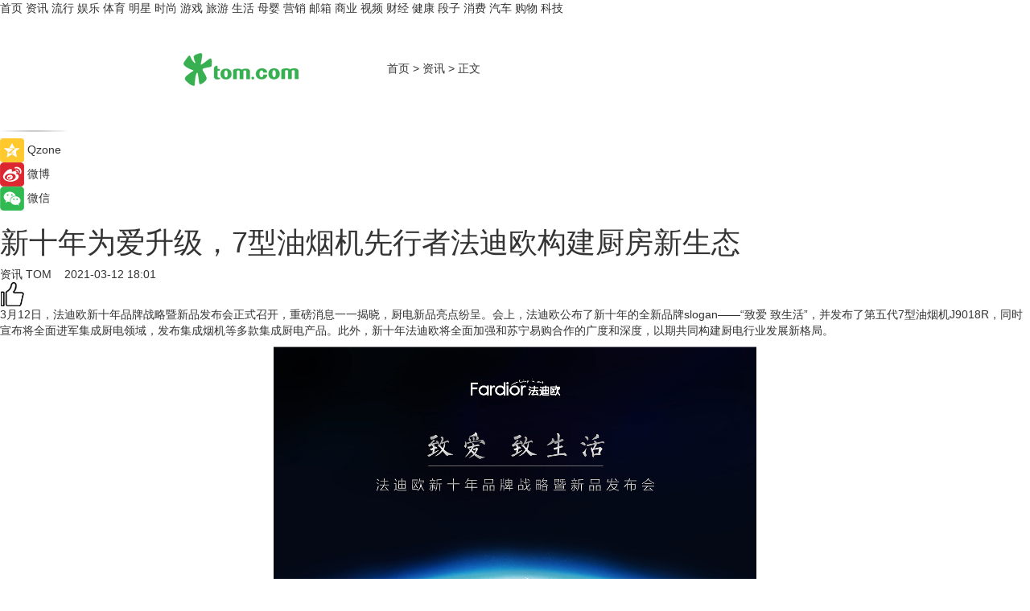

--- FILE ---
content_type: text/html
request_url: https://news.tom.com/202103/4840004720.html
body_size: 11585
content:
<!DOCTYPE html>
<html xmlns="http://www.w3.org/1999/xhtml"  lang="zh-CN" >

<!-- openCMs sreach -->
<head>
    <meta http-equiv="Content-Type" content="text/html; charset=UTF-8">
	<meta name="viewport" content="width=device-width, initial-scale=1.0">
    <meta http-equiv="X-UA-Compatible" content="IE=edge,chrome=1" >
	<meta name="referrer" content="unsafe-url" />
	<meta name="robots" content="index, follow">
   
    <title> 新十年为爱升级，7型油烟机先行者法迪欧构建厨房新生态_TOM资讯</title><meta name="Description" content="3月12日，法迪欧新十年品牌战略暨新品发布会正式召开，重磅消息一一揭晓，厨电新品亮点纷呈。会上，法迪欧公布了新十年的全新品牌slogan——“致爱 致生活”，并发布了第五代7型油烟机J9018R，同时宣布将全面进军集成厨电领域，发布集成烟机等多款集成厨电产品。此外，新十年法迪欧将全面加强和苏宁易购合作的广度和深度，以期共同构建厨电行业发展新格局。">
        <meta name="keywords" content="  法迪欧 7型油烟机 集成厨电">
        <meta name="Imageurl" content="http://imgs.tom.com/whyz/202103/null/THUMBNAIL210312162213106916581.png">
        <meta property="og:type" content="article"/>
        <meta property="og:title" content=" 新十年为爱升级，7型油烟机先行者法迪欧构建厨房新生态"/>
        <meta property="og:description" content="3月12日，法迪欧新十年品牌战略暨新品发布会正式召开，重磅消息一一揭晓，厨电新品亮点纷呈。会上，法迪欧公布了新十年的全新品牌slogan——“致爱 致生活”，并发布了第五代7型油烟机J9018R，同时宣布将全面进军集成厨电领域，发布集成烟机等多款集成厨电产品。此外，新十年法迪欧将全面加强和苏宁易购合作的广度和深度，以期共同构建厨电行业发展新格局。"/>
        <meta property="og:image" content="http://imgs.tom.com/whyz/202103/null/THUMBNAIL210312162213106916581.png"/>
        <meta property="og:url" content="https://news.tom.com/202103/4840004720.html"/>
        <meta property="og:release_date" content="2021-03-12 18:01"/>
    <meta name="applicable-device" content="pc,mobile">
	<link rel="canonical" href="https://news.tom.com/202103/4840004720.html"/>
    <!--加载图标-->
	   	 <link href="https://www.tom.com/system/modules/my.opencms.news/resources/tom/bootstrap/css/bootstrap.min.css" rel="stylesheet" type="text/css">
   	  <link href="//www.tom.com/system/modules/my.opencms.news/resources/pc/css/newcontent_auto3.css?v=4" rel="stylesheet" type="text/css">
   
	
</head>
<body>
<input  type="hidden"  value ="0" id="sltop"/>
<input  type="hidden"  value ="1054" id="jsonid"/>
<input  type="hidden"  value="/news/" id="category">
<div class="index_nav">
   <div class="index_nav_child">
<div class="index_nav_left">
<a href="//www.tom.com" title="TOM首页" id="shouye">首页</a>
<a href="//news.tom.com" title="TOM资讯" id="news">资讯</a>
<a href="//popular.tom.com" title="TOM流行" id="popular">流行</a>
<a href="//ent.tom.com" title="TOM娱乐" id="ent" >娱乐</a>
<a href="//sports.tom.com" title="TOM体育" id="sports">体育</a>
<a href="//star.tom.com" title="TOM明星" id="gossip">明星</a>
<a href="//fashion.tom.com" title="TOM时尚" id="fashion">时尚</a>
<a href="//game.tom.cn" title="TOM游戏" target="_blank" id="game">游戏</a>
<a href="//travel.tom.com" id="travel" title="TOM旅游">旅游</a>
<a href="//life.tom.com" title="TOM生活" id="life">生活</a>
<a href="//baby.tom.com" title="TOM母婴" id="baby">母婴</a>
<a href="//marketing.tom.com" title="TOM营销" id="marketing">营销</a>
<a href="//vip.tom.com" title="TOM邮箱" id="mail" target="_blank">邮箱</a>
<a href="//biz.tom.com" id="biz" title="TOM商业">商业</a>
<a href="//v.tom.com" id="tv" target="_blank" title="TOM视频">视频</a>
<a href="//finance.tom.com" id="finance" title="TOM财经">财经</a>
<a href="//health.tom.com" id="health" title="TOM健康">健康</a>
<a href="//joke.tom.com" id="joke" title="TOM段子">段子</a>
<a href="//xiaofei.tom.com" title="TOM消费" id="xiaofei">消费</a>
<a href="//car.tom.com" title="TOM汽车" id="car">汽车</a>
<a href="//www.ule.com" title="TOM购物" target="_blank">购物</a>
<a href="//tech.tom.com" title="TOM科技" id="tech">科技</a>
</div>
</div>
</div>
<div class="content_nav" id="content_nav">
    <div class="content_nav_box">
        <!--二维码-->
        <div id="qrcode" style="width:200px;height:200px;position:fixed;left:50%;top:50%; display:none;margin-left:-100px;margin-top:-100px;">aaa</div>
        <a class="back_arrow" id="back_arrow" href="javascript:history.back(-1)"><img src="https://www.tom.com/system/modules/my.opencms.news/resources/pc/pic/back_arow.png" alt></a>
        <a class="back_hot" id="back_hot" href="javascript:history.back(-1)"><img src="https://www.tom.com/system/modules/my.opencms.news/resources/pc/pic/tom_back.png" alt></a>
        <span class="tom_pc_logo"  href="https://www.tom.com"><img src="https://www.tom.com/system/modules/my.opencms.news/resources/pc/pic/tom_pc_logo.png" alt="logo"></span>
        <span class="tom_com_logo"><a href="https://www.tom.com/index2.html"> <img src="https://www.tom.com/system/modules/my.opencms.news/resources/tom/tomLogo1.png" alt="logo" ></a></span>
        <img class="tom_share" data-toggle="modal" data-target=".bs-example-modal-lg" src="//www.tom.com/system/modules/my.opencms.news/resources/pc/pic/tom_share.png" style="display: none;" alt>
		<a class="nav_left01" href="https://www.tom.com" title="网站首页" target="_blank">首页</a>
		<span class="nav_left01">&gt</span>
        <a class="nav_left01" href="https://news.tom.com" title="TOM资讯" target="_blank">资讯</a>
        <span class="nav_left01">&gt</span>
        <span class="nav_left01">正文</span>
        <span class="share_btn" name="sharebtn"  id="sharebtn" onclick="shareopen()"><img src="//www.tom.com/system/modules/my.opencms.news/resources/pc/pic/share_btn.png" alt></span>
        <div class="right_search_box" style="display:none;">
            <input value="">
            <span class="search_box_btn"><img src="//www.tom.com/system/modules/my.opencms.news/resources/pc/pic/search_btn_icon.png" alt></span>
        </div>
    </div>
</div>
<div class="wxAlert" style="display:none;z-index:9999;padding: 15px;border-radius: 3px; width:240px;height:67px;background:rgba(19,23,31,0.8);position:fixed;top:50%;left:50%;margin-top:-33.5px;margin-left:-120px;font-size:13px;color:#fff;">
    <img style="width:10px;height:9.5px;position:absolute;top:5px;right:5px;" src="https://www.tom.com/system/modules/my.opencms.news/resources/pc/pic/wx_close.png" alt>
    点击下方菜单栏  “ <img src="https://www.tom.com/system/modules/my.opencms.news/resources/shareios3.png" class="sharicoimg"  style="width: 27px; height: 27px;vertical-align: middle;" alt> ” 选择 “分享”， 把好文章分享出去!
</div>


<!-- 微信提示 -->
<div class="modal fade " id="wxmyModal" tabindex="-1" role="dialog" aria-labelledby="wxmyModalLabel" aria-hidden="true" >
    <div class="modal-dialog" >
        <img src="https://www.tom.com/system/modules/my.opencms.news/resources/shareios2.png" style="right: 0; float: right; width: 94px;margin-top:30px; margin-right:18px" alt>

        <div class="modal-content amodal-content" style="top: 250px; border:0px; width: 240px;height: 86px;left: 50%; margin-top: -33.5px;margin-left: -120px;font-size: 15px;color: rgb(255, 255, 255);background:rgba(19,23,31,0.8);padding: 4px;box-sizing: content-box;" >
            <button type="button" class="close closea" data-dismiss="modal" aria-hidden="true"  style="color: #fff;font-weight: normal; opacity: 1;">
                &times;
            </button>

            <div class="modal-body" style="padding-top:25px; text-align: center;">
                请点击右上角选择分享，把好文章分享出去
            </div>

        </div>
    </div>
</div>
<!--分享模态框-->
<div class="modal tomShare_modal fade bs-example-modal-lg tomShare_modalbs" tabindex="-1" role="dialog" aria-labelledby="myLargeModalLabel">
    <div style="margin:0;" class="modal-dialog modal-lg" role="document">
        <div class="modal-content">
            <div style="font-size:12px;" class="row text-center tomShare_modalbshe">
                <div data-dismiss="modal" class="col-xs-3"  id="pyq">
                    <img src="https://www.tom.com/system/modules/my.opencms.news/resources/pc/pic/tom_pyq.png" alt>
                    <div style="margin-top: 6px;" class="row">
                        <div class="col-xs-12">朋友圈</div>
                    </div>
                </div>
                <div data-dismiss="modal" class="col-xs-3"  id="wx">
                    <img  src="https://www.tom.com/system/modules/my.opencms.news/resources/pc/pic/tom_wechat.png" alt>
                    <div style="margin-top: 6px;" class="row">
                        <div class="col-xs-12">微信好友</div>
                    </div>
                </div>
                <div data-dismiss="modal" class="col-xs-3" id="qzone" onclick="shareToQzone()">
                    <img  src="//www.tom.com/system/modules/my.opencms.news/resources/pc/pic/tom_space.png" alt >
                    <div style="margin-top: 6px;" class="row">
                        <div class="col-xs-12">QQ空间</div>
                    </div>
                </div>
                <div data-dismiss="modal" class="col-xs-3" id="qq" onclick="shareToQQ()">
                    <img  src="https://www.tom.com/system/modules/my.opencms.news/resources/pc/pic/tom_qq1.png" alt>
                    <div style="margin-top: 6px;" class="row">
                        <div class="col-xs-12">QQ</div>
                    </div>
                </div>
            </div>
            <div style="" class="row">
                <div data-dismiss="modal" style="" class="col-xs-12 text-center tomShare_modalfb">
                    取消
                </div>
            </div>
        </div>
    </div>
</div>
<!--文章内容部分-->
<div class="content_body_box">
    <div class="content_body_left" id="content_body_left">
        <div class="scan_box">
            <div class="scan_box_text"></div>
            <div class="scan_box_img" id="scan_box_img"></div>
        </div>
        <div class="left_line"><img src="https://www.tom.com/system/modules/my.opencms.news/resources/pc/pic/left_line.png" alt></div>
        <div class="kongjian_share">
            <span class="kongjian_share_img"><img src="https://www.tom.com/system/modules/my.opencms.news/resources/pc/pic/kongjian_share.png" alt></span>
            <span class="kongjian_share_text">Qzone</span>
        </div>
        <div class="weibo_share">
            <span class="weibo_share_img"><img src="https://www.tom.com/system/modules/my.opencms.news/resources/pc/pic/weibo_share.png" alt></span>
            <span class="weibo_share_text">微博</span>
        </div>
        <div class="weixin_share">
            <span class="weixin_share_img"><img src="https://www.tom.com/system/modules/my.opencms.news/resources/pc/pic/weixin_share.png" alt></span>
            <span class="weixin_share_text">微信</span>
            <span class="weixin_share_scan" id="weixin_share_scan">
				</span>
        </div>
    </div>
    <div class="content_body_center" id="content_body_center">
        <div class="content_news_box">
            <h1 class="news_box_title news_box_title1"> 新十年为爱升级，7型油烟机先行者法迪欧构建厨房新生态</h1>

                <!-- 写下想法弹出框 -->
                <div id="alert_share" style="display:none;border-color:rgba(66,66,66,0.1);background-color:#fff;box-shadow: 4px 7px 9px -8px rgb(66,66,66);color:#000000;" class="alert alert-success alert-dismissable fade in">
                    <button style="top: -13px;right: -26px;outline: 0;" type="button" class="close" aria-hidden="true">
                        &times;
                    </button>
                    <img style="width:14px;height:14px;" src="https://www.tom.com/system/modules/my.opencms.news/resources/pc/pic/tom_check.png" alt >
                    <strong>为推荐给更多人</strong>
                    <strong data-toggle="modal"  class="setdata" data-target=".bs-example-modal-lg" style="color:#31ba52;" >分享写下你的想法></strong>
                </div>
				
				  
				<div class="news_box_inforlinre">
				<div class="news_box_inforlinreab"></div>
                <div class="news_box_infor">
				<span class="formtag">资讯</span>
				 <span class="infor_from infor_froma">

								<a class="infor_from_a" href="/sourcelink.html?linkfrom=http://www.tom.com"  target="_blank"            rel="nofollow">
											TOM  &nbsp;&nbsp;</a>
									</span>
						<span class="infor_time">
							2021-03-12 18:01</span>
                   
                    <!--点赞新样式-->
                     	<div class="tom_fabulous tom_fabulousa">
                        <div class="tom_fabulousdiv" id="m_like">
                            <img class="tom_fabulousimg" src="https://www.tom.com/system/modules/my.opencms.news/resources/tom/phone_noclick.png" alt ><span class="tom_fabulousspan" id="num"></span>
                        </div>

                    </div>
                </div>
                <div class="news_box_text">
                    <html>
 <head></head>
 <body>
  <p>3月12日，法迪欧新十年品牌战略暨新品发布会正式召开，重磅消息一一揭晓，厨电新品亮点纷呈。会上，法迪欧公布了新十年的全新品牌slogan——“致爱 致生活”，并发布了第五代7型油烟机J9018R，同时宣布将全面进军集成厨电领域，发布集成烟机等多款集成厨电产品。此外，新十年法迪欧将全面加强和苏宁易购合作的广度和深度，以期共同构建厨电行业发展新格局。</p> 
  <center>
   <img src="http://imgs.tom.com/whyz/202103/null/CONTENT210312162213106916581.png" alt="新十年为爱升级，7型油烟机先行者法迪欧构建厨房新生态" border="0">
  </center> 
  <p><strong>新十年品牌全面升级，</strong><strong>将“温度”进行到底</strong></p> 
  <p>据法迪欧电器总经理左越介绍，法迪欧上市已有十年历史，始终坚守初心、忠于品质，致力于打造高品质的厨电产品，重新定义厨房品质新生活，并最终取得了“累计销售规模超80亿元，服务家庭超500万户”的成绩。</p> 
  <center>
   <img src="http://imgs.tom.com/whyz/202103/null/CONTENT2103121622241954122210.png" alt="新十年为爱升级，7型油烟机先行者法迪欧构建厨房新生态" border="0">
  </center> 
  <p>而今，法迪欧以“品牌升级”作为新十年的开端，既是顺势而为、应时而变，也是基于深厚实力进行的一次革新和突破。从全新品牌slogan“致爱 致生活”来看，法迪欧新十年将着眼于“爱和温暖”，通过为用户提供有温度的产品和服务来全方位优化用户体验。据介绍，“有温度的产品”意味着法迪欧将会继续坚持人性化的产品设计理念，不断解决用户痛点、满足用户的新需求，就如从过去到现在持续更新升级的7型油烟机；“有温度的服务”则是指法迪欧为新老用户提供的专业、及时、贴心的服务，如免费上门清洗、免费上门测量、以旧换新等，将“体贴和关爱”落实到了用户购机、使用的细节中。可以看出，法迪欧新十年将从上述两方面入手，力争打造厨电行业标杆品牌，助力千万用户尽情去爱、去生活。</p> 
  <center>
   <img src="http://imgs.tom.com/whyz/202103/null/CONTENT2103121622381422163925.png" alt="新十年为爱升级，7型油烟机先行者法迪欧构建厨房新生态" border="0">
  </center> 
  <p><strong>第五代新品重磅发布，7型油烟机先行者不负期待</strong></p> 
  <p>作为7型油烟机先行者，法迪欧于2014年开创性地推出了第一代7型油烟机J9007，2020年上市的7型油烟机J9017R已是6年间更新的第四代产品，其强势市场表现正是法迪欧实现逆势增长的重要因素。此次发布会，法迪欧再次革新升级，重磅发布了第五代7型油烟机J9018R，核心动力源升级为直流变频电机，自动增压可解决油烟倒灌的难题；智能体感操控再一次升级，用户可通过手势悬停，自动无级调节照明灯亮度，且该亮度将被机器自动记忆等等。诸多亮点引起了业界和消费者的强烈关注。第五代新品的面市，势必将助力法迪欧7型油烟机的引领优势持续扩张、行业主场地位再夯实。从先行者到领军者，法迪欧一直在路上。</p> 
  <center>
   <img src="http://imgs.tom.com/whyz/202103/null/CONTENT210312162254208508329.png" alt="新十年为爱升级，7型油烟机先行者法迪欧构建厨房新生态" border="0">
  </center> 
  <p><strong>谋定而后动，法迪欧将全面进击集成厨电领域</strong></p> 
  <p>在本次发布会上，法迪欧宣布将全面布局集成厨电领域。总经理左越表示，中国厨房偏小的面积使得消费者对厨电“集成”的需求日益增长，而在传统厨电受挫的2020年，集成厨电也展现出了新兴品类的生命力，行业预计2024年集成厨电产品市场规模可达到630亿元。法迪欧看到了集成厨电迅猛发展的未来，同时也看到了目前行业存在着诸多短板，如产品同质化严重、渠道不完整等。</p> 
  <p>凡事预则立，法迪欧在此前就已做好了加大技术研发投入、升级研发实验室等准备工作，并在此次发布会上一举推出了4款集成新品——集成烟机、智能集成灶、集成水槽、智能嵌入式蒸烤箱。其中最值得关注的是即将上市的行业首创集成烟机。法迪欧集成厨电首席技术官李奎表示，这款新品在一定意义上也是7型油烟机的另一次蝶变，将烟机、蒸箱、烤箱集于一身，将开启集成厨电新时代。</p> 
  <center>
   <img src="http://imgs.tom.com/whyz/202103/null/CONTENT2103121623091607199088.png" alt="新十年为爱升级，7型油烟机先行者法迪欧构建厨房新生态" border="0">
  </center> 
  <p>在迈出开局第一步的同时，法迪欧还提出了“进入集成厨电第一梯队、冲击行业TOP3”的愿景。那么，法迪欧为何有如此大的决心呢？</p> 
  <p><strong>法迪欧&amp;苏宁合作再升级，2021年销售目标冲刺20亿</strong></p> 
  <p>据了解，法迪欧在过去的十年间和苏宁易购合作无间，共同见证了中国厨房的品质进化。苏宁易购集团厨卫公司总裁柳赛表示，新十年苏宁易购将在联合推广、全渠道进驻、全链路服务三方面给予法迪欧鼎力支持。双方将强强联手，进行C2M联合定制、全面加码集成厨电市场，引领厨电行业发展进入新纪元。</p> 
  <center>
   <img src="http://imgs.tom.com/whyz/202103/null/CONTENT2103121623221530437984.png" alt="新十年为爱升级，7型油烟机先行者法迪欧构建厨房新生态" border="0">
  </center> 
  <p>发布会尾声，法迪欧发布了2021年的销售目标——冲刺20亿。苏宁易购作为法迪欧的战略合作伙伴，也将为这一目标的实现提供全方位的助力。</p> 
  <center>
   <img src="http://imgs.tom.com/whyz/202103/null/CONTENT2103121623341679550845.png" alt="新十年为爱升级，7型油烟机先行者法迪欧构建厨房新生态" border="0">
  </center> 
  <p>新十年在“致爱 致生活”这一方向的指引下，相信法迪欧将会持续为消费者带来有温度的产品和服务，继续深耕7型油烟机、开拓集成厨电领域，重塑高端健康厨房新生态，帮助更多的家庭进阶幸福厨房。</p> 
  <p>&nbsp;</p>
 </body>
</html><!--增加原创提示-->
					<span id="adright" style="color: #ffffff;display:none">0</span>
                </div>
				</div>
				<div class="news_box_banner_pc1" style="margin-top: 10px;margin-bottom: 20px;">
					<a class="a_img_border" href="//game.tom.com?pop=1"  rel="nofollow"  ><img src="https://www.tom.com/system/modules/my.opencms.news/resources/pc/pic/banner/tem_pc1.jpg" alt/>
					<div class="guanggao">
						广告
					</div>
					</a>
				</div>
				
                <div class="news_box_operation">
				  <div class="news_box_report news_box_reporta"><a href="https://www.tom.com/partner/jubao.html" target="_blank" rel="nofollow">举报</a></div>
					 	<span class="infor_author">责任编辑：
							WY-BD</span>
                  
                    <div style="margin-top: 50px;text-align: center;">
                        <div style="display: inline-block;" id="pc_like">
                            <img src="https://www.tom.com/system/modules/my.opencms.news/resources/pc/pic/pc_noclick.png"   alt >
                            <p style="margin-top: 10px;" id="num"></p>
                        </div>
                    </div>
                </div>
				  <div class="news_box_operation_mhead" >
				  
				  </div>
                <div class="news_box_operation_m" style="text-align:right;font-size:13px;color:#666666;margin-bottom:20px;">
                    责任编辑：
                    WY-BD<!--<div style="margin-top: 40px;text-align: center;">
                        <div style="display: inline-block; border: 1px solid #c5c5c5; border-radius: 51px; padding: 5px; min-width: 134px; font-size: 16px; cursor: pointer; color: #4f5054;" id="m_like">
                            <img style="vertical-align: middle;width: 20px;" src="//www.tom.com/system/modules/my.opencms.news/resources/tom/phone_noclick.png"><span style="margin-top: 10px;vertical-align: middle;padding-left: 5px;" id="num">赞</span>
                        </div>

                    </div>-->

                </div>
            <!-- app分享-->
            <div class="news_box_share" id="news_box_share">
                <div id="sharetxt" class="share_title" >
                    <span>————</span>&nbsp;&nbsp;&nbsp;&nbsp;分享到&nbsp;&nbsp;&nbsp;&nbsp;<span>————</span>
                </div>
                <div id="sharebtn4" class="contect_share">
                    <div class="share_platform">
                        <div class="share_weixin"><a id="wx" onclick="shareToWx()">
                            <div><img src="https://www.tom.com/system/modules/my.opencms.news/resources/pc/pic/weixin3.png"></div>
                            <div class="share_text">微信好友</div>
                        </a>
                        </div>
                        <div class="share_quan"><a id="pyq" onclick="shareToWxpyq()">
                            <div><img src="https://www.tom.com/system/modules/my.opencms.news/resources/pc/pic/quan3.png"></div>
                            <div class="share_text">朋友圈</div>
                        </a>
                        </div>
                        <div class="share_qq"><a id="qq" onclick="shareToQQ()">
                            <div><img src="https://www.tom.com/system/modules/my.opencms.news/resources/pc/pic/QQ3.png"></div>
                            <div class="share_text">QQ好友</div>
                        </a>
                        </div>
                        <div class="share_kongjian"><a id="qzone" onclick="shareToQzone()">
                            <div><img src="https://www.tom.com/system/modules/my.opencms.news/resources/pc/pic/kongjian3.png"></div>
                            <div class="share_text">QQ空间</div>
                        </a>
                        </div>
                        <script id="app" type="text/javascript"></script>
                    </div>
                </div>
            </div>
            <div class="news_box_banner_pc"></div>
        </div>
		
		  <div class="news_box_banner_phone">
       
    </div>
		
			
		<div class="shoujiline"></div>
		<div class="shouji">
			<div class="pic_news_title">
				<span class="mrelation_titlespanicom">&nbsp;</span>
				<span class="mrelation_titlespan">相关推荐</span>
			</div>
			<div class='three_image_news'>        <a href='//news.tom.com/202205/4385239907.html'>            <div class='news_title'> 绚丽色彩 全面升级，富士帝新品助你拥有高品质厨居生活</div>            <div class='news_pic3'>                <img class='pic1' src='https://imgs.tom.com/whyz/202205/4385239907/THUMBNAIL4adf8b7c1beed73d.jpeg' alt=' 绚丽色彩 全面升级，富士帝新品助你拥有高品质厨居生活'>                <img class='pic2' src='https://imgs.tom.com/whyz/202205/4385239907/THUMBNAIL730290b8a0e15eaa.jpeg' alt=' 绚丽色彩 全面升级，富士帝新品助你拥有高品质厨居生活'>                <img class='pic2' src='https://imgs.tom.com/whyz/202205/4385239907/THUMBNAILd16d738a31577252.jpeg' alt=' 绚丽色彩 全面升级，富士帝新品助你拥有高品质厨居生活'>            </div>        </a>        <div class='news_infor'>            <div class='source'>                <span>TOM</span>            </div>            <span class='push_time'>05-16 14:49</span>        </div>    </div><div class='news'>        <div class='news-left'>            <div class='desc' style='vertical-align: middle;'>                <div class='news_left_title'><a href='//news.tom.com/202205/4038881275.html'>斩获知乎多项年度大奖，卓尔数科玩转整合营销新领地</a>                </div>                <div class='footer' style='float: left;margin-top:5px;'>                    <div class='footer_source'>                        <a href='http://www.tom.com' target='_self' rel='nofollow'>TOM</a>                    </div>                </div>                <span class='push_time push_timea' style='line-height:19px;margin-top:10px'>05-12 16:30</span></div>        </div>        <a href='//news.tom.com/202205/4038881275.html'>            <div class='pic'>                <img class='pic1' src='https://imgs.tom.com/whyz/202205/4038881275/THUMBNAIL43ce6c65408dcf89.jpg' alt='斩获知乎多项年度大奖，卓尔数科玩转整合营销新领地'>            </div>        </a>    </div><div class='news'>        <div class='news-left'>            <div class='desc' style='vertical-align: middle;'>                <div class='news_left_title'><a href='//xiaofei.tom.com/202205/4558131350.html'> 绝味食品携手湖南农科院，为构建绝味美食生态圈按下加速键</a>                </div>                <div class='footer' style='float: left;margin-top:5px;'>                    <div class='footer_source'>                        <a href='http://www.tom.com' target='_self' rel='nofollow'>TOM</a>                    </div>                </div>                <span class='push_time push_timea' style='line-height:19px;margin-top:10px'>05-18 17:28</span></div>        </div>        <a href='//xiaofei.tom.com/202205/4558131350.html'>            <div class='pic'>                <img class='pic1' src='https://imgs.tom.com/whyz/202205/4558131350/THUMBNAIL0c7e4d9cbddcd60c.jpg' alt=' 绝味食品携手湖南农科院，为构建绝味美食生态圈按下加速键'>            </div>        </a>    </div><div class='news'>        <div class='news-left'>            <div class='desc' style='vertical-align: middle;'>                <div class='news_left_title'><a href='//life.tom.com/202205/4017114091.html'> 爱适易618为爱加码，厨余无忧一键净享</a>                </div>                <div class='footer' style='float: left;margin-top:5px;'>                    <div class='footer_source'>                        <a href='http://www.tom.com' target='_self' rel='nofollow'>TOM</a>                    </div>                </div>                <span class='push_time push_timea' style='line-height:19px;margin-top:10px'>05-23 14:16</span></div>        </div>        <a href='//life.tom.com/202205/4017114091.html'>            <div class='pic'>                <img class='pic1' src='https://imgs.tom.com/whyz/202205/4017114091/THUMBNAILd81e3f1f6d45cf56.jpeg' alt=' 爱适易618为爱加码，厨余无忧一键净享'>            </div>        </a>    </div><div class='news'>        <div class='news-left'>            <div class='desc' style='vertical-align: middle;'>                <div class='news_left_title'><a href='//ent.tom.com/202205/1109403765.html'>古装谍战精品《风起陇西》，背后蕴含着新丽传媒的创新底色</a>                </div>                <div class='footer' style='float: left;margin-top:5px;'>                    <div class='footer_source'>                       <span>南方娱乐网</span>                    </div>                </div>                <span class='push_time push_timea' style='line-height:19px;margin-top:10px'>05-13 15:10</span></div>        </div>        <a href='//ent.tom.com/202205/1109403765.html'>            <div class='pic'>                <img class='pic1' src='https://imgs.tom.com/ent/202205/1109403765/THUMBNAIL67CAFB0142794A07.jpg' alt='古装谍战精品《风起陇西》，背后蕴含着新丽传媒的创新底色'>            </div>        </a>    </div></div>
		
		<div class="recommend_text">
		      <div class="relation_title" id="list-container">
		          <span style=""  class="relation_titlespanico">&nbsp;</span>
		          <span style="" class="relation_titlespan">热点精选</span>
		      </div>
		   <div class='item-container item-none item-noned'><ul class='tem-nonere'><li class='item-left'><a  class='a_img_border'  target='_blank' href='//life.tom.com/202205/1126410327.html'><img class='item-img' src='https://imgs.tom.com/xiaofei/202205/1126410327/THUMBNAILe133bbd2739e63e1.jpg' alt='宇瞻发布首款PCIe5.0 M.2固态硬盘：读取速度高达13000MB/s'></a></li><li class='item-right'><div class='divh4'><a target='_blank' href='//life.tom.com/202205/1126410327.html'>宇瞻发布首款PCIe5.0 M.2固态硬盘：读取速度高达13000MB/s</a></div><p class='soddd'><span class='spanna'>泡泡网</span><span class='publish-time publish-timepc'>2022-05-24 20:39</span><span class='publish-time publish-timemb'>05-24 20:39</span></p></li></ul></div><div class='item-container item-none item-noned'><ul class='tem-nonere'><li class='item-left'><a  class='a_img_border'  target='_blank' href='//life.tom.com/202205/1126410227.html'><img class='item-img' src='https://imgs.tom.com/xiaofei/202205/1126410227/THUMBNAIL879ec407fed2608e.jpg' alt='AMD锐龙9 5900X处理器2699元，晒单还返100京东E卡'></a></li><li class='item-right'><div class='divh4'><a target='_blank' href='//life.tom.com/202205/1126410227.html'>AMD锐龙9 5900X处理器2699元，晒单还返100京东E卡</a></div><p class='soddd'><span class='spanna'>泡泡网</span><span class='publish-time publish-timepc'>2022-05-24 20:35</span><span class='publish-time publish-timemb'>05-24 20:35</span></p></li></ul></div><div class='item-container item-none item-noneb'><div class='divh4'><a target='_blank' href='//xiaofei.tom.com/202205/1126410428.html'>全能的「轻」旗舰 OPPO Reno8 Pro+正在预售</a></div><ul><li class='item-center'><a class='a_img_border' target='_blank' href='//xiaofei.tom.com/202205/1126410428.html'><img class='item-img' src='https://imgs.tom.com/xiaofei/202205/1126410428/THUMBNAILd197192f4163f6ea.jpg' alt='全能的「轻」旗舰 OPPO Reno8 Pro+正在预售'></a></li><li class='item-center'><a class='a_img_border' target='_blank' href='//xiaofei.tom.com/202205/1126410428.html'><img class='item-img' src='https://imgs.tom.com/xiaofei/202205/1126410428/THUMBNAILb0e5921724f1ff39.jpg' alt='全能的「轻」旗舰 OPPO Reno8 Pro+正在预售'></a></li><li class='item-center'><a class='a_img_border' target='_blank' href='//xiaofei.tom.com/202205/1126410428.html'><img class='item-img' src='https://imgs.tom.com/xiaofei/202205/1126410428/THUMBNAILa173dc329e442801.jpg' alt='全能的「轻」旗舰 OPPO Reno8 Pro+正在预售'></a></li></ul><div class='item-bottom'><p class='soddd'><span class='spanna'>泡泡网</span><span class='publish-time publish-timepc'>2022-05-24 20:28</span><span class='publish-time publish-timemb'>05-24 20:28</span></p></div></div><div class='item-container item-none item-noned'><ul class='tem-nonere'><li class='item-left'><a  class='a_img_border'  target='_blank' href='//xiaofei.tom.com/202205/1130008211.html'><img class='item-img' src='https://imgs.tom.com/xiaofei/202205/1130008211/THUMBNAIL9dbffe27dc2f3c41.jpg' alt='ColorOS 12流畅再升级，Reno8系列36个月后依旧畅快'></a></li><li class='item-right'><div class='divh4'><a target='_blank' href='//xiaofei.tom.com/202205/1130008211.html'>ColorOS 12流畅再升级，Reno8系列36个月后依旧畅快</a></div><p class='soddd'><span class='spanna'>泡泡网</span><span class='publish-time publish-timepc'>2022-05-24 19:48</span><span class='publish-time publish-timemb'>05-24 19:48</span></p></li></ul></div><div class='item-container item-none item-noneb'><div class='divh4'><a target='_blank' href='//xiaofei.tom.com/202205/1130008111.html'>双芯人像旗舰OPPO Reno8 Pro+，618换机值得买吗</a></div><ul><li class='item-center'><a class='a_img_border' target='_blank' href='//xiaofei.tom.com/202205/1130008111.html'><img class='item-img' src='https://imgs.tom.com/xiaofei/202205/1130008111/THUMBNAIL399ecada4206bee5.jpg' alt='双芯人像旗舰OPPO Reno8 Pro+，618换机值得买吗'></a></li><li class='item-center'><a class='a_img_border' target='_blank' href='//xiaofei.tom.com/202205/1130008111.html'><img class='item-img' src='https://imgs.tom.com/xiaofei/202205/1130008111/THUMBNAIL7858240258ac293a.jpg' alt='双芯人像旗舰OPPO Reno8 Pro+，618换机值得买吗'></a></li><li class='item-center'><a class='a_img_border' target='_blank' href='//xiaofei.tom.com/202205/1130008111.html'><img class='item-img' src='https://imgs.tom.com/xiaofei/202205/1130008111/THUMBNAILfe2232ea54405cf6.jpg' alt='双芯人像旗舰OPPO Reno8 Pro+，618换机值得买吗'></a></li></ul><div class='item-bottom'><p class='soddd'><span class='spanna'>泡泡网</span><span class='publish-time publish-timepc'>2022-05-24 19:33</span><span class='publish-time publish-timemb'>05-24 19:33</span></p></div></div><div class='item-container item-none item-noned'><ul class='tem-nonere'><li class='item-left'><a  class='a_img_border'  target='_blank' href='//ent.tom.com/202205/1103003543.html'><img class='item-img' src='https://imgs.tom.com/ent/202205/1103003543/THUMBNAIL9D11466A5E6140E8.jpg' alt='《诗眼倦天涯》电影幕后纪实“天”辑发布：千江万湖踏云来'></a></li><li class='item-right'><div class='divh4'><a target='_blank' href='//ent.tom.com/202205/1103003543.html'>《诗眼倦天涯》电影幕后纪实“天”辑发布：千江万湖踏云来</a></div><p class='soddd'><span class='spanna'>南方娱乐网</span><span class='publish-time publish-timepc'>2022-05-24 19:24</span><span class='publish-time publish-timemb'>05-24 19:24</span></p></li></ul></div><div class='item-container item-none item-noneb'><div class='divh4'><a target='_blank' href='//ent.tom.com/202205/1103002777.html'>《安娜的爱人》定档5月28日，李承铉陈艳茜深陷爱情疑云</a></div><ul><li class='item-center'><a class='a_img_border' target='_blank' href='//ent.tom.com/202205/1103002777.html'><img class='item-img' src='https://imgs.tom.com/ent/202205/1103002777/THUMBNAILb5790179fdf205db.jpg' alt='《安娜的爱人》定档5月28日，李承铉陈艳茜深陷爱情疑云'></a></li><li class='item-center'><a class='a_img_border' target='_blank' href='//ent.tom.com/202205/1103002777.html'><img class='item-img' src='https://imgs.tom.com/ent/202205/1103002777/THUMBNAIL23669be836e0e70e.jpg' alt='《安娜的爱人》定档5月28日，李承铉陈艳茜深陷爱情疑云'></a></li><li class='item-center'><a class='a_img_border' target='_blank' href='//ent.tom.com/202205/1103002777.html'><img class='item-img' src='https://imgs.tom.com/ent/202205/1103002777/THUMBNAILb9e2a84d43f30977.jpg' alt='《安娜的爱人》定档5月28日，李承铉陈艳茜深陷爱情疑云'></a></li></ul><div class='item-bottom'><p class='soddd'><span class='spanna'>南方娱乐网</span><span class='publish-time publish-timepc'>2022-05-24 19:11</span><span class='publish-time publish-timemb'>05-24 19:11</span></p></div></div><div class='item-container item-none item-noneb'><div class='divh4'><a target='_blank' href='//ent.tom.com/202205/1119206578.html'>阿云嘎《爱乐之都》被演员匠心精神打动落泪 称在舞台上要有自信</a></div><ul><li class='item-center'><a class='a_img_border' target='_blank' href='//ent.tom.com/202205/1119206578.html'><img class='item-img' src='https://imgs.tom.com/ent/202205/1119206578/THUMBNAIL2c7cd3cc5fce2b97.jpg' alt='阿云嘎《爱乐之都》被演员匠心精神打动落泪 称在舞台上要有自信'></a></li><li class='item-center'><a class='a_img_border' target='_blank' href='//ent.tom.com/202205/1119206578.html'><img class='item-img' src='https://imgs.tom.com/ent/202205/1119206578/THUMBNAILafc2c22c09608f6e.jpg' alt='阿云嘎《爱乐之都》被演员匠心精神打动落泪 称在舞台上要有自信'></a></li><li class='item-center'><a class='a_img_border' target='_blank' href='//ent.tom.com/202205/1119206578.html'><img class='item-img' src='https://imgs.tom.com/ent/202205/1119206578/THUMBNAIL964e0ae25a099c02.jpg' alt='阿云嘎《爱乐之都》被演员匠心精神打动落泪 称在舞台上要有自信'></a></li></ul><div class='item-bottom'><p class='soddd'><span class='spanna'>南方娱乐网</span><span class='publish-time publish-timepc'>2022-05-24 19:01</span><span class='publish-time publish-timemb'>05-24 19:01</span></p></div></div><div class='item-container item-none item-noned'><ul class='tem-nonere'><li class='item-left'><a  class='a_img_border'  target='_blank' href='//biz.tom.com/202205/1122808127.html'><img class='item-img' src='https://imgs.tom.com/biz/202205/1122808127/THUMBNAILD08567257E614AFB.jpg' alt='快手Q1营收210.67亿元同比增长23.8%，电商交易总额达1750.76亿元'></a></li><li class='item-right'><div class='divh4'><a target='_blank' href='//biz.tom.com/202205/1122808127.html'>快手Q1营收210.67亿元同比增长23.8%，电商交易总额达1750.76亿元</a></div><p class='soddd'><span class='spanna'>猎云网</span><span class='publish-time publish-timepc'>2022-05-24 17:57</span><span class='publish-time publish-timemb'>05-24 17:57</span></p></li></ul></div><div class='item-container item-none item-noneb'><div class='divh4'><a target='_blank' href='//life.tom.com/202205/4125581292.html'>手杨超越玩转Z世代 “周黑鸭单手吃虾”成流行新吃法</a></div><ul><li class='item-center'><a class='a_img_border' target='_blank' href='//life.tom.com/202205/4125581292.html'><img class='item-img' src='https://imgs.tom.com/whyz/202205/4125581292/THUMBNAILf667a0f1f539f389.jpeg' alt='手杨超越玩转Z世代 “周黑鸭单手吃虾”成流行新吃法'></a></li><li class='item-center'><a class='a_img_border' target='_blank' href='//life.tom.com/202205/4125581292.html'><img class='item-img' src='https://imgs.tom.com/whyz/202205/4125581292/THUMBNAIL3ba807b58f3f7126.jpeg' alt='手杨超越玩转Z世代 “周黑鸭单手吃虾”成流行新吃法'></a></li><li class='item-center'><a class='a_img_border' target='_blank' href='//life.tom.com/202205/4125581292.html'><img class='item-img' src='https://imgs.tom.com/whyz/202205/4125581292/THUMBNAILc66742d57abcea6c.jpeg' alt='手杨超越玩转Z世代 “周黑鸭单手吃虾”成流行新吃法'></a></li></ul><div class='item-bottom'><p class='soddd'><a href=http://www.tom.com target='_blank' rel='nofollow' class='source_text'>TOM</a><span class='publish-time publish-timepc'>2022-05-24 17:55</span><span class='publish-time publish-timemb'>05-24 17:55</span></p></div></div></div> 
		   <div class="newdixian">
        人家也是有底线的啦~
    </div>
		
    </div>

  
  
   
  
  
    <div class="content_body_right" id="content_body_right">
		 <div class="body_right_banner" id="body_right_banner"><div class="guanggao" style="display:none">广告</div>
        </div>
	
        <div class="recommend_pic_news" id="recommend_pic_news">
            <div class="pic_news_title">相关推荐</div>

            <div class='pic_news01'><a href='//news.tom.com/202205/4385239907.html' target='_blank' title=' 绚丽色彩 全面升级，富士帝新品助你拥有高品质厨居生活'><img src='https://imgs.tom.com/whyz/202205/4385239907/THUMBNAIL4adf8b7c1beed73d.jpeg' width='270' height='152' alt><p class='pic_news01_title'> 绚丽色彩 全面升级，富士帝新品助你拥有高品质厨居生活</p></a></div><div class='friend_line'></div><div class='pic_news01'><a href='//news.tom.com/202205/4038881275.html' target='_blank' title='斩获知乎多项年度大奖，卓尔数科玩转整合营销新领地'><img src='https://imgs.tom.com/whyz/202205/4038881275/THUMBNAIL43ce6c65408dcf89.jpg' width='270' height='152' alt><p class='pic_news01_title'>斩获知乎多项年度大奖，卓尔数科玩转整合营销新领地</p></a></div><div class='friend_line'></div><div class='pic_news01'><a href='//xiaofei.tom.com/202205/4558131350.html' target='_blank' title=' 绝味食品携手湖南农科院，为构建绝味美食生态圈按下加速键'><img src='https://imgs.tom.com/whyz/202205/4558131350/THUMBNAIL0c7e4d9cbddcd60c.jpg' width='270' height='152' alt><p class='pic_news01_title'> 绝味食品携手湖南农科院，为构建绝味美食生态圈按下加速键</p></a></div><div class='friend_line'></div><div class='pic_news01'><a href='//life.tom.com/202205/4017114091.html' target='_blank' title=' 爱适易618为爱加码，厨余无忧一键净享'><img src='https://imgs.tom.com/whyz/202205/4017114091/THUMBNAILd81e3f1f6d45cf56.jpeg' width='270' height='152' alt><p class='pic_news01_title'> 爱适易618为爱加码，厨余无忧一键净享</p></a></div><div class='friend_line'></div><div class='pic_news01'><a href='//ent.tom.com/202205/1109403765.html' target='_blank' title='古装谍战精品《风起陇西》，背后蕴含着新丽传媒的创新底色'><img src='https://imgs.tom.com/ent/202205/1109403765/THUMBNAIL67CAFB0142794A07.jpg' width='270' height='152' alt><p class='pic_news01_title'>古装谍战精品《风起陇西》，背后蕴含着新丽传媒的创新底色</p></a></div><div class='friend_line'></div></div>
       
         <div id="makeline"></div>
        <input type='hidden' id="markvalue"/>
        <div class="body_right_banner" id="body_right_bottom_banner"><div class="guanggao">广告</div>
        </div>
    </div>
</div>
	<span  id="back_top"></span>
	 <span class="ina_fhdb" id="ina_fhdb"><img src="//www.tom.com/system/modules/my.opencms.news/resources/tom/fhdb1.png" alt></span>

<!--  内容页底部信息-->
<div class="sohu-index-v3" style="margin-top: 60px;margin-bottom:-50px">
    <div class="service-info area clearfix1">
        <div class="report">
            <ul style="padding-left: 50px;width: 1180px;">
             	<li style="margin-left:60px;">
					<a href="http://www.beian.gov.cn/portal/registerSystemInfo?recordcode=11010502041454" target="_blank" rel="nofollow" >
					<img src="//www.tom.com/system/modules/my.opencms.news/resources/tomcms/g-a.png"   width="36px" height="36px"  alt="" >京公网安备<br>11010502041454号</a>
				</li>
				<li style="margin-left:20px;">
					<a href="//www.12377.cn" target="_blank" rel="nofollow" ><img src="//www.tom.com/system/modules/my.opencms.news/resources/tomcms/pic02.jpg"   width="30px" height="32px"   alt="">网上有害信息<br>举报专区</a>
				</li>
				<li style="margin-left:-10px;">
					<a href="//www.12377.cn" target="_blank" rel="nofollow"><img src="//www.tom.com/system/modules/my.opencms.news/resources/tomcms/pic02.jpg"  width="30px" height="32px"  alt="">中央网信办违法和<br>不良信息举报中心</a>
				</li>
				<li style="margin-left:10px;">
					<a href="//www.12321.cn" target="_blank" rel="nofollow"><img src="//www.tom.com/system/modules/my.opencms.news/resources/tomcms/1232l-j.png"   width="36px" height="36px" alt="">12321垃圾信息<br>举报中心</a>
				</li>
				<li style="margin-left:0px;">
					<!-- 此链接不能使用https协议 20210827 -->
					<a href="http://www.bjjubao.org/index.htm" target="_blank" rel="nofollow"><img src="//www.tom.com/system/modules/my.opencms.news/resources/tomcms/pic03.gif"   width="28px" height="32px"  alt="">北京市互联网举报<br>中心</a>
				</li>
            </ul>
        </div>
        <div class="license clearfix1">
            <div class="left boxA">

                <p><a href="https://news.tom.com/paizhao/05.html" target="_blank"  rel="nofollow">电信与信息服务业务经营许可证京ICP证&nbsp;010287号</a></p>
                <p><a href="https://news.tom.com/paizhao/03.html" target="_blank"  rel="nofollow">广播电视节目制作许可证(京)&nbsp;字第00713号</a></p>
            </div>
            <div class="left boxB">
                <p><a href="https://news.tom.com/paizhao/06.html" target="_blank"  rel="nofollow">信息网络传播视听节目许可证号&nbsp;0105093号</a></p>
                <p><a href="https://news.tom.com/paizhao/02.html" target="_blank"  rel="nofollow">增值电信业务经营许可证B2-20090011号</a></p>

            </div>
            <div class="left boxC">
                 <p><a href="http://py.qianlong.com/" target="_blank"  rel="nofollow" >北京地区网站联合辟谣平台</a></p>
                 <p><span>违法和不良信息举报电话：010-85181169</span></p>
            </div>
            <div class="left boxD">
               
                
            </div>
        </div>

    </div>
</div>

<div class="content_bottom_box">
<div class="content_bottom">
<div class="content_bottom_line"></div>
<div class="content_bottom1">
<a href="http://www.tomgroup.com/chs/" target="_blank" rel="nofollow">TOM集团</a>
<a href="//www.ule.com/?adid=im_tom_footer" target="_blank" rel="nofollow">邮乐购物</a>
<a href="//www.tom.com/partner/partner.html" target="_blank">合作伙伴</a>
<a href="//www.tom.com/partner/adserver.html" target="_blank" rel="nofollow">广告服务</a>
<a href="//www.tom.com/partner/jointom.html" target="_blank" rel="nofollow">加入TOM</a>
</div>
<div class="content_bottom2">Copyright © 2018 TOM.COM Corporation, All Rights Reserved 雷霆万钧版权声明</div>
<div class="content_bottom3">违法信息/未成年人举报：010-85181169&nbsp;&nbsp;&nbsp;&nbsp;&nbsp;举报邮箱/未成年人举报：<a href="mailto:jubao@tomonline-inc.com" style="color:#333;">jubao@tomonline-inc.com</a></div>
</div>
</div>




    <script src="//www.tom.com/system/modules/my.opencms.news/resources/tom/pc/js/jquery-3.2.1.min.js"></script> 
  <script src="//www.tom.com/system/modules/my.opencms.news/resources/pc/minjs/jquery.cookie.min.js"></script> 
      <script src="//www.tom.com/system/modules/my.opencms.news/resources/pc/js/in_content_auto_nav.js"></script>
	    <script src="//www.tom.com/system/modules/my.opencms.news/resources/pc/js/in_content_auto.js?v=8"></script>
    <script type="text/javascript" src="https://www.tom.com/system/modules/my.opencms.news/resources/pc/js/qrcode.min.js"></script>
	  <script src="https://www.tom.com/system/modules/my.opencms.news/resources/pc/minjs/get_track.min.js"></script> 
    <script src="//www.tom.com/system/modules/my.opencms.news/resources/tom/test/js/bootstrap.min.js" charset="utf-8"></script> 
	
	 
</body>
</html>
